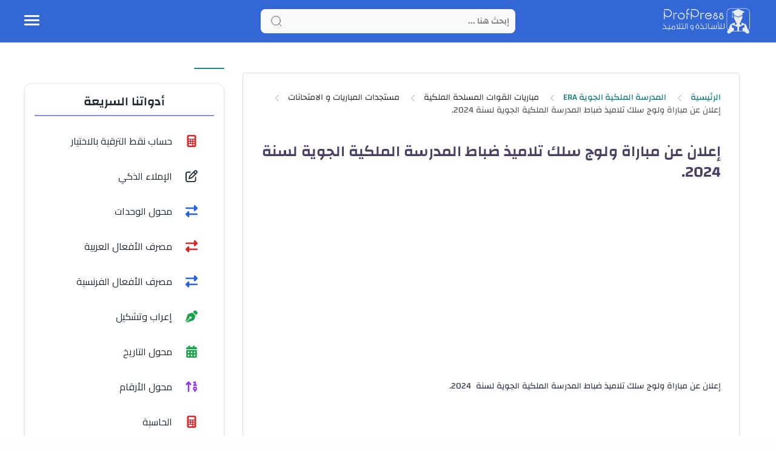

--- FILE ---
content_type: text/html; charset=utf-8
request_url: https://www.google.com/recaptcha/api2/aframe
body_size: 268
content:
<!DOCTYPE HTML><html><head><meta http-equiv="content-type" content="text/html; charset=UTF-8"></head><body><script nonce="1lCD2EStjMmAgvL44x6kUQ">/** Anti-fraud and anti-abuse applications only. See google.com/recaptcha */ try{var clients={'sodar':'https://pagead2.googlesyndication.com/pagead/sodar?'};window.addEventListener("message",function(a){try{if(a.source===window.parent){var b=JSON.parse(a.data);var c=clients[b['id']];if(c){var d=document.createElement('img');d.src=c+b['params']+'&rc='+(localStorage.getItem("rc::a")?sessionStorage.getItem("rc::b"):"");window.document.body.appendChild(d);sessionStorage.setItem("rc::e",parseInt(sessionStorage.getItem("rc::e")||0)+1);localStorage.setItem("rc::h",'1769785636746');}}}catch(b){}});window.parent.postMessage("_grecaptcha_ready", "*");}catch(b){}</script></body></html>